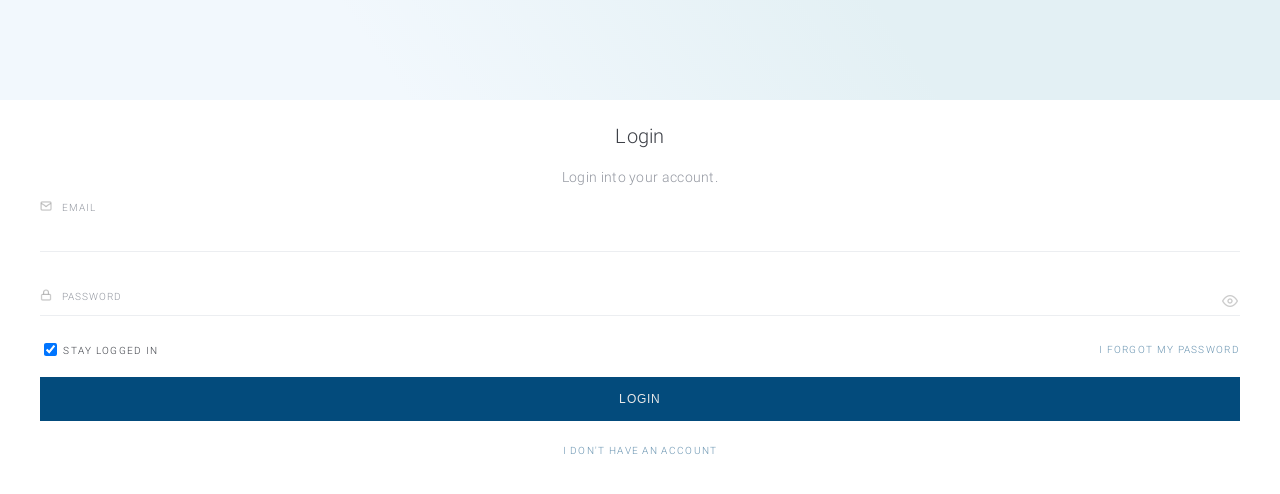

--- FILE ---
content_type: application/javascript
request_url: https://cdn.piano.io/id/1.62.23/117.js
body_size: 70
content:
"use strict";(self.webpackChunkjit=self.webpackChunkjit||[]).push([[117],{9117:(g,u,e)=>{e.r(u),e.d(u,{AuthModule:()=>l});var c,v=e(7582),r=e(5879),s=e(393),h=e(5716),p=e(7927),m=e(5222),n=e(8),o=e(7654);let a=((c=class extends s.MfK{constructor(){super(...arguments),this.screenService=(0,r.f3M)(s.H2),this.resolveService=(0,r.f3M)(n.S)}ngOnInit(){this.screenService.currentScreenName$.pipe((0,p.b)(t=>this.screenName.set(t)),(0,m.w)(t=>this.resolveService.getScreenComponent(t,o.Wx)),(0,p.b)(t=>{this.screenHost.clear(),this.screenHost.createComponent(t)})).subscribe()}}).propDecorators={screenHost:[{type:r.i9L,args:["screen",{read:r.s_b,static:!0}]}]},c);var i;a=(0,v.gn)([(0,r.wA2)({selector:"current-screen",template:"\n    <form novalidate>\n      <ng-container #screen></ng-container>\n    </form>\n    <spinner></spinner>\n  "})],a);let l=((i=class{constructor(t,d){this.resolveService=t,this.appConfigure=d,this.appConfigure.configure(this.resolveService.getSettings())}}).ctorParameters=()=>[{type:n.S},{type:h.bH}],i);l=(0,v.gn)([(0,r.LVF)({imports:[o.pW.forRoot(),n.J.forRoot({mode:s.IKp.AUTH,components:[a],modules:[h.m8],layoutScreen:"layout"})],declarations:[o.Ti]})],l)}}]);